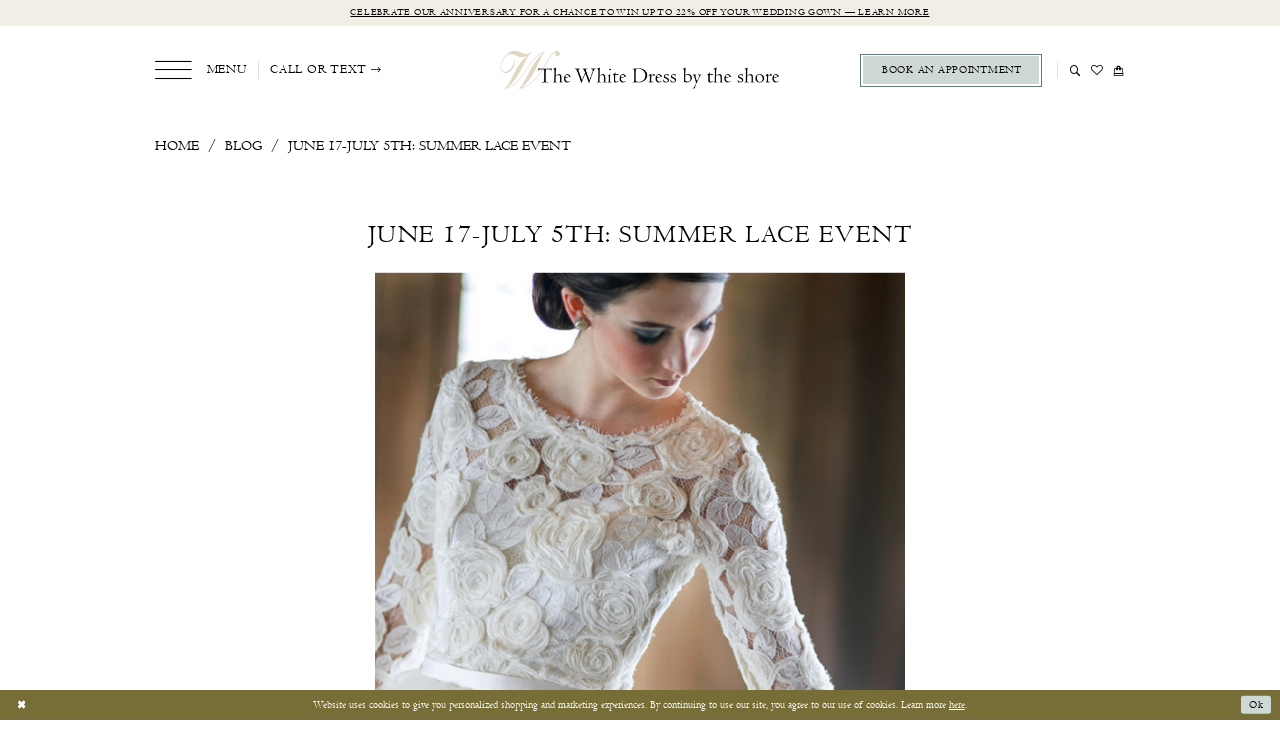

--- FILE ---
content_type: text/html; charset=utf-8
request_url: https://www.thewhitedressbytheshore.com/blog/june-17-july-5th-summer-lace-event
body_size: 13396
content:




<!DOCTYPE html>
<html class="" lang="en-US">
<head>
    
<base href="/">
<meta charset="UTF-8">
<meta name="viewport" content="width=device-width, initial-scale=1, maximum-scale=2, user-scalable=0" />
<meta name="format-detection" content="telephone=yes">

    <link rel="apple-touch-icon" sizes="180x180" href="Themes/TheWhiteDressByTheShore/Content/img/favicon/apple-touch-icon.png">
<link rel="icon" type="image/png" sizes="32x32" href="Themes/TheWhiteDressByTheShore/Content/img/favicon/favicon-32x32.png">
<link rel="icon" type="image/png" sizes="16x16" href="Themes/TheWhiteDressByTheShore/Content/img/favicon/favicon-16x16.png">
<link rel="manifest" href="Themes/TheWhiteDressByTheShore/Content/img/favicon/site.webmanifest">
<link rel="mask-icon" href="Themes/TheWhiteDressByTheShore/Content/img/favicon/safari-pinned-tab.svg" color="#5bbad5">
<link rel="shortcut icon" href="Themes/TheWhiteDressByTheShore/Content/img/favicon/favicon.ico">
<meta name="msapplication-TileColor" content="#ffffff">
<meta name="msapplication-config" content="Themes/TheWhiteDressByTheShore/Content/img/favicon/browserconfig.xml">
<meta name="theme-color" content="#ffffff">
    <link rel="preconnect" href="https://use.typekit.net" crossorigin="anonymous">
<link rel="preconnect" href="https://p.typekit.net" crossorigin="anonymous">
<link rel="preload" href="https://use.typekit.net/cxp2ind.css" as="style">
<link rel="stylesheet" href="https://use.typekit.net/cxp2ind.css"/>

    
<title>June 17-July 5th: Summer Lace Event</title>

    <meta property="og:title" content="June 17-July 5th: Summer Lace Event" />
    <meta property="og:type" content="website" />
    <meta property="og:url" content="https://www.thewhitedressbytheshore.com/blog/june-17-july-5th-summer-lace-event"/>
        <meta property="og:image" content="https://www.thewhitedressbytheshore.com/uploads/filemanager/blogImages/2014-06-9a5d2669-e51a-4a61-b923-0ae65a6bc949.jpg" />
        <meta name="twitter:image" content="https://www.thewhitedressbytheshore.com/uploads/filemanager/blogImages/2014-06-9a5d2669-e51a-4a61-b923-0ae65a6bc949.jpg">
        <meta name="google-site-verification" content="hEpQOJThhvVhZyM93KL4Htu6jpSLV8JoktvffiDvdTg" />

    

    <link rel="preload" href="/Content/fonts/syvoicomoon/Syvo-Icomoon.woff?y5043x" as="font" type="font/woff" crossorigin>

    <link rel="stylesheet" type="text/css" href="https://www.thewhitedressbytheshore.com/content/theme.min.css?v=20251230120918"/>
    

    



    





<meta name="google-site-verification" content="LmOIwol5rqCKLQDQalsgf0Gf-bNYpNYBuLpXC6yhByo" />
<meta name="facebook-domain-verification" content="rhmvw48ehduwwtlr3sjdbyfl2qv0ag" />
<link rel="preload" href="/content/fonts/fontawesome/fonts/fontawesome-webfont.woff2?v=4.7.0" as="font" crossorigin="anonymous" />
<link rel="preload" href="/content/fonts/syvoicomoon/Syvo-Icomoon.ttf?y5043x" as="font" crossorigin="anonymous" />
<link rel="preload" href="/Themes/TheWhiteDressByTheShore/Content/fonts/PenabicoLIMITEDFREEVERSION.woff2" as="font" crossorigin="anonymous" />
<link rel="preload" href="/Themes/TheWhiteDressByTheShore/Content/fonts/icomoon.ttf?ovar6n" as="font" crossorigin="anonymous" />
<link rel="preload" href="/Themes/TheWhiteDressByTheShore/Content/fonts/MonaLisaSolidITC-Normal.woff2" as="font" crossorigin="anonymous" />
<link rel="preload" href="/Themes/TheWhiteDressByTheShore/Content/fonts/Centaur.woff2" as="font" crossorigin="anonymous" />

<style>
.prices .price {
font-size: 1.4rem!important;
}
</style>

<meta name="p:domain_verify" content="f139cd8f962e67dec45d10a6c843fdf4"/>
<!-- Google tag (gtag.js) -->
<script async src="https://www.googletagmanager.com/gtag/js?id=AW-803725775"></script>
<script>
  window.dataLayer = window.dataLayer || [];
  function gtag(){dataLayer.push(arguments);}
  gtag('js', new Date());

  gtag('config', 'AW-803725775');
</script>

<!-- Pinterest Tag -->
<script>
!function(e){if(!window.pintrk){window.pintrk = function () {
window.pintrk.queue.push(Array.prototype.slice.call(arguments))};var
  n=window.pintrk;n.queue=[],n.version="3.0";var
  t=document.createElement("script");t.async=!0,t.src=e;var
  r=document.getElementsByTagName("script")[0];
  r.parentNode.insertBefore(t,r)}}("https://s.pinimg.com/ct/core.js");
pintrk('load', '2614462615501', {em: '<user_email_address>'});
pintrk('page');
</script>
<noscript>
<img height="1" width="1" style="display:none;" alt=""
  src="https://ct.pinterest.com/v3/?event=init&tid=2614462615501&pd[em]=<hashed_email_address>&noscript=1" />
</noscript>
<!-- end Pinterest Tag -->

</head>
<body class="page-white body-blog body-blogpost  ">
<!--[if lt IE 11]>
<p class="browsehappy">You are using an <strong>outdated</strong> browser. Please <a href="http://browsehappy.com/">upgrade your browser</a> to improve your experience.</p>
<![endif]-->
<div class="hidden-vars" data-vars>
    <div class="breakpoint-xl" data-var-name="breakpoint" data-var-type="xl" data-var-value="width"></div>
    <div class="breakpoint-lg" data-var-name="breakpoint" data-var-type="lg" data-var-value="width"></div>
    <div class="breakpoint-md" data-var-name="breakpoint" data-var-type="md" data-var-value="width"></div>
    <div class="breakpoint-sm" data-var-name="breakpoint" data-var-type="sm" data-var-value="width"></div>
    <div class="color-primary" data-var-name="color" data-var-type="primary" data-var-value="color"></div>
    <div class="color-secondary" data-var-name="color" data-var-type="secondary" data-var-value="color"></div>
</div>
<!-- Loader -->
<div id="spinner" class="loader">
    <div class="round">
        <div class="section"></div>
    </div>
</div>
<div class="app-container app-container-fix">
    
<header class="primary-block iblock-fix primary-block--ecommerce"
        id="primary-block"
        data-property="fixed-header"
        role="banner"
        aria-label="Primary block">
    <a href="#main"
   title="Skip to main content"
   class="sr-only sr-only-focusable"
   data-trigger="scroll-to"
   data-target="#main">
    Skip to main content
</a>
<a href="#main-navbar"
   title="Skip to Navigation"
   class="sr-only sr-only-focusable"
   data-trigger="scroll-to"
   data-target="#main-navbar">
    Skip to Navigation
</a>
<span class="btn-link sr-only sr-only-focusable"
      data-trigger="ada-visual"
      data-enabled-title="Disable Accessibility for visually impaired"
      data-disabled-title="Enable Accessibility for visually impaired"
      aria-label="Toggle Accessibility For visually impaired"
      role="button"
      tabindex="0">
</span>
<span class="btn-link sr-only sr-only-focusable"
      data-trigger="ada-autoplay"
      data-enabled-title="Un-pause autoplay for dynamic content"
      data-disabled-title="Pause autoplay for dynamic content"
      aria-label="Toggle page dynamic content autoplay" role="button"
      tabindex="0">
</span>
    


    <div class="preheader-promo" id="preheader-promo-common" data-property="preheader-promo">
        <div class="container-fluid">
            <div class="row">
                <div class="common-top-promo">
                    
    <div class="common-message" role="status" 
         data-popup="commonTopPromo" 
         data-popup-expires="1"
         style="display:none;">
        <div class="common-message--blocks iblock-fix">

                <div class="common-message--block common-message--block-text-list">
                    <div class="common-message--text-list">
                        <div class="list">
                                <div class="list-item common-message--text-list-description-item">
                                    <div class="common-message--text common-message--text-list-description">
                                        <p><a href="events/22nd-anniversary-event" target="_self">Celebrate our anniversary for a chance to win up to 22% off your wedding gown &mdash; learn more</a></p>
                                    </div>
                                </div>

                        </div>
                    </div>
                </div>


        </div>
    </div>

                </div>
            </div>
        </div>
    </div>


        <div class="preheader preheader-appointment hidden-gt-sm" id="preheader-appointment">
            <div class="container">
                <div class="row">
                    <div class="preheader-appointment-wrapper">
                        <a href="appointment-types" aria-label="Book Appointment">
  <i class="icomoon icomoon-calendar hidden-gt-sm" aria-hidden="true"></i>
  <span>Book an Appointment</span>
</a>
                    </div>
                </div>
            </div>
        </div>   

    <div class="preheader preheader-main" id="preheader">
        <div class="container">
            <div class="row">
                <div class="preheader-blocks">
                    <a href="/"
                       class="brand-logo"
                       aria-label="The White Dress by the shore">
                        <img src="logos/main-logo?v=3ead3071-98a3-7cd1-985c-14161f87e69a"
                             alt="The White Dress by the shore"/>
                    </a>
                    
                    <div class="preheader-block preheader-left preheader-style hidden-xs hidden-sm">
                        <ul role="menu" aria-label="Preheader Menu. Buttons: Hamburger menu, phone dropdown">
                            <li role="menuitem">
                                <span class="navbar-toggle menu-item collapsed"
      data-toggle="collapse"
      data-target="#main-navbar"
      role="button"
      aria-label="Show Main Navigation Menu"
      aria-controls="main-navbar"
      aria-haspopup="true"
      aria-expanded="false">
    <i class="icomoon icomoon-hamburger-menu hidden-xs hidden-sm"
       aria-hidden="true"></i>
    <i class="icomoon icomoon-hamburger hidden-gt-sm"
       aria-hidden="true"></i>
    <span>Menu</span>
</span>
                            </li>

                                <li role="menuitem">
                                    <span class="dropdown-toggle locations-dropdown-toggle" data-toggle="dropdown" aria-haspopup="true" aria-expanded="false" aria-label="Locations dropdown">
  <span class="hidden-xs hidden-sm">Call or text</span>
  <i class="icomoon icomoon-phone hidden-gt-sm" aria-hidden="true"></i>
  <i class="icomoon icomoon-arrow-right-alt hidden-xs hidden-sm" aria-hidden="true"></i>
</span>

<div class="dropdown-menu clickable cart-popup locations-popup">
  <span role="button"
        aria-label="Close Cart"
        class="close-dropdown common-cart-popup--close"
        aria-haspopup="false"
        aria-expanded="false"
        aria-hidden="true">
  </span>
  <ul>
    <li>
      <a href="tel:8606694596" rel="nofollow">
        <i class="icomoon icomoon-phone" aria-hidden="true"></i>
        <span>(860)&nbsp;669&#8209;4596</span>
      </a>
    </li>
    <li>
      <a href="sms:8605522054" rel="nofollow">
        <i class="icomoon icomoon-message" aria-hidden="true"></i>
        <span>(860)&nbsp;552&#8209;2054</span>
      </a>
    </li>
  </ul>
</div>
                                </li>
                        </ul>
                    </div>
                    
                    <div class="preheader-block preheader-right preheader-style preheader-alt">
                        <ul role="menu" aria-label="Preheader Menu. Buttons: hamburger, appointment, phone dropdown, search, wishlist">
                            <li role="menuitem" class="hidden-gt-sm">
                                <span class="navbar-toggle menu-item collapsed"
      data-toggle="collapse"
      data-target="#main-navbar"
      role="button"
      aria-label="Show Main Navigation Menu"
      aria-controls="main-navbar"
      aria-haspopup="true"
      aria-expanded="false">
    <i class="icomoon icomoon-hamburger-menu hidden-xs hidden-sm"
       aria-hidden="true"></i>
    <i class="icomoon icomoon-hamburger hidden-gt-sm"
       aria-hidden="true"></i>
    <span>Menu</span>
</span>
                            </li>

                                <li role="menuitem" class="hidden-gt-sm">
                                    <span class="dropdown-toggle locations-dropdown-toggle" data-toggle="dropdown" aria-haspopup="true" aria-expanded="false" aria-label="Locations dropdown">
  <span class="hidden-xs hidden-sm">Call or text</span>
  <i class="icomoon icomoon-phone hidden-gt-sm" aria-hidden="true"></i>
  <i class="icomoon icomoon-arrow-right-alt hidden-xs hidden-sm" aria-hidden="true"></i>
</span>

<div class="dropdown-menu clickable cart-popup locations-popup">
  <span role="button"
        aria-label="Close Cart"
        class="close-dropdown common-cart-popup--close"
        aria-haspopup="false"
        aria-expanded="false"
        aria-hidden="true">
  </span>
  <ul>
    <li>
      <a href="tel:8606694596" rel="nofollow">
        <i class="icomoon icomoon-phone" aria-hidden="true"></i>
        <span>(860)&nbsp;669&#8209;4596</span>
      </a>
    </li>
    <li>
      <a href="sms:8605522054" rel="nofollow">
        <i class="icomoon icomoon-message" aria-hidden="true"></i>
        <span>(860)&nbsp;552&#8209;2054</span>
      </a>
    </li>
  </ul>
</div>
                                </li>

                                <li role="menuitem" class="btn-li hidden-xs hidden-sm">
                                    <a href="appointment-types" aria-label="Book Appointment">
  <i class="icomoon icomoon-calendar hidden-gt-sm" aria-hidden="true"></i>
  <span>Book an Appointment</span>
</a>
                                </li>

                            <li role="menuitem" class="search-block search-block--preheader">
                                <a class="show-search" 
   href="search" 
   aria-haspopup="true" 
   aria-expanded="false" 
   aria-label="Show search">
    <i class="icomoon icomoon-search"
       aria-hidden="true"></i>
</a>

                                <div class="search-holder search-holder--preheader">
                                    
<div name="search-form"
     role="search"
     aria-label="Search form"
     class="search-form iblock-fix collapsed">
    <div class="search-group ui-widget">
        <div class="search-btn search-btn-left">
            <button type="submit"
                    data-trigger="search"
                    aria-label="Submit Search">
                <i class="icomoon icomoon-search"
                   aria-hidden="true"></i>
            </button>
        </div>
        <div class="search-btn search-btn-right">
            <button type="button"
                    class="close-search-form"
                    aria-label="Close Search">
                <i class="icomoon icomoon-close-x"
                   aria-hidden="true"></i>
            </button>
        </div>
        <input type="search"
               name="query"
               class="ui-autocomplete-input"
               placeholder="Search"
               aria-label="Search Field"
               data-property="search"
               autocomplete="off">
    </div>
</div>
                                </div>
                            </li>

                            <li role="menuitem" class="hidden-xs hidden-sm">
                                <a href="/wishlist"
   aria-label="Visit Wishlist Page">
    <i class="icomoon icomoon-heart"
       aria-hidden="true"></i>
</a>
                            </li>

                            

<li class="dropdown common-cart-popup--dropdown"
    data-parent="common-cart-popup"
    role="menuitem">
    <a href="/cart"
       class="dropdown-toggle cart-dropdown"
       data-trigger="cart"
       data-toggle="dropdown"
       data-control="common-cart-popup"
       data-show-action="mouseenter"
       data-hide-action="mouseleave"
       role="button"
       aria-label="Toggle Cart Dialog"
       aria-haspopup="true"
       aria-expanded="false">
        <i class="icomoon icomoon-shopping-bag"
           aria-hidden="true"></i>
    </a>
    


<div class="dropdown-menu clickable common-cart-popup common-cart-popup-hoverable bgc-secondary"
     data-property="common-cart-popup"
     role="dialog"
     aria-label="Cart Dialog">
    <span role="button"
          class="close-dropdown common-cart-popup--close hidden-gt-sm"
          aria-label="Close Cart Dialog"
          aria-haspopup="true"
          aria-expanded="false">
    </span>
    
<div class="content-blocks common-cart-popup--blocks">

    <div class="content-block common-cart-popup--block common-cart-popup--block--products">

<div class="content-block common-cart-popup--block common-cart-popup--block--products">
    <div class="common-cart-popup--products-empty">
        <div class="title">
            <h4 class="h4" role="presentation">Your Cart is Empty</h4>
        </div>
    </div>
</div>    </div>

    
<div class="content-block common-cart-popup--block common-cart-popup--block--summary">
    <div class="common-cart-popup--summary">
        <div class="list">
            <div class="list-item">
                <div class="common-cart-popup--link">
                    <p>
                        <a href="/cart">
                            <span data-layout-font>View Cart </span>
                        </a>
                    </p>
                </div>
            </div>
            <div class="list-item">
                <div class="common-cart-popup--subtotal">
                    <p>
                        <span data-layout-font>Subtotal: 0</span>
                    </p>
                </div>
            </div>
        </div>
    </div>
</div>

    
<div class="content-block common-cart-popup--block common-cart-popup--block--button">
    <div class="common-cart-popup--buttons">
        <div class="list">
            <div class="list-item">
                <div class="common-cart-popup--button">
                    <a href="/checkout" class="btn btn-block btn-lg btn-success">Checkout</a>
                </div>
            </div>
        </div>
    </div>
</div>

</div>
    <span class="sr-only sr-only-focusable close-dropdown" role="button" tabindex="0">Close Cart dialog</span>
</div>
</li>                        </ul>
                    </div>
                </div>
            </div>
        </div>
    </div>
    <div class="header iblock-fix" id="header">
        <div class="container">
            <div class="row">
                <div class="header-blocks clearfix">
                    

<div id="main-navbar" class="navbar-collapse main-navbar main-navbar-extended collapse">
    <div class="main-navbar-extended-contents">
        
<div class="main-navbar-extended-header hidden-gt-sm">
    <div class="main-navbar-extended-header-search">
        
<div name="search-form"
     role="search"
     aria-label="Search form"
     class="search-form iblock-fix collapsed">
    <div class="search-group ui-widget">
        <div class="search-btn search-btn-left">
            <button type="submit"
                    data-trigger="search"
                    aria-label="Submit Search">
                <i class="icomoon icomoon-search"
                   aria-hidden="true"></i>
            </button>
        </div>
        <div class="search-btn search-btn-right">
            <button type="button"
                    class="close-search-form"
                    aria-label="Close Search">
                <i class="icomoon icomoon-close-x"
                   aria-hidden="true"></i>
            </button>
        </div>
        <input type="search"
               name="query"
               class="ui-autocomplete-input"
               placeholder="Search"
               aria-label="Search Field"
               value=""
               data-property="search"
               autocomplete="off">
    </div>
</div>
    </div>
</div>
        
<div class="main-navbar-extended-body">
    




<nav class="common-navbar" role="navigation" id="common-navbar" aria-label="Main Navigation">
    <span
          class="close-navbar close-btn "
          data-toggle="collapse"
          data-target="#main-navbar"
          role="button"
          tabindex="0"
          aria-controls="main-navbar"
          aria-haspopup="true"
          aria-expanded="false"
          aria-label="Close Navbar">
    </span>

            <ul role="menubar" aria-label="Main Navigation Menu">
                    <li role="none" data-menu-item>
                            <input type="checkbox" autocomplete="off" 
                                   data-trigger="menu-opener"
                                   tabindex="-1"
                                   aria-label="Toggle Collections Sub Menu"/>
                        <a class="navbar-item" role="menuitem" tabindex="0" aria-haspopup="true" aria-expanded="false" href="/collections/bridal" rel="" target="">
                            <span>Collections</span>
                            <i class="sign" aria-hidden="true"></i>
                        </a>
                            <ul role="menu"
                                aria-label="Collections Sub Menu"
                                class="common-sub-menu">
                                
        <li role="none"
            data-menu-item="empty">
                <input type="checkbox"
                       autocomplete="off"
                       data-trigger="menu-opener"
                       tabindex="-1"
                       aria-label="Toggle Sub Menu"/>
                <ul role="menu"
                    aria-label=" Sub Menu">
                    
        <li role="none"
            data-menu-item="">
                <a class="navbar-item" role="menuitem" tabindex="0" aria-haspopup="false" aria-expanded="false" href="bridal-designers" rel="" target="">
                    <span>Bridal Designers</span>
                    <i class="sign" aria-hidden="true"></i>
                </a>
        </li>        
        <li role="none"
            data-menu-item="">
                <a class="navbar-item" role="menuitem" tabindex="-1" aria-haspopup="false" aria-expanded="false" href="/categories/plus-size" rel="" target="">
                    <span>Plus Size Wedding Dresses</span>
                    <i class="sign" aria-hidden="true"></i>
                </a>
        </li>        
        <li role="none"
            data-menu-item="">
                <a class="navbar-item" role="menuitem" tabindex="-1" aria-haspopup="false" aria-expanded="false" href="https://www.thewhitedressbytheshore.com/jenny-yoo/bridesmaids" rel="" target="">
                    <span>Bridesmaid Designer</span>
                    <i class="sign" aria-hidden="true"></i>
                </a>
        </li>        
        <li role="none"
            data-menu-item="">
                <a class="navbar-item" role="menuitem" tabindex="-1" aria-haspopup="false" aria-expanded="false" href="private-label" rel="" target="">
                    <span>The Shore Collection</span>
                    <i class="sign" aria-hidden="true"></i>
                </a>
        </li>        
        <li role="none"
            data-menu-item="">
                <a class="navbar-item" role="menuitem" tabindex="-1" aria-haspopup="false" aria-expanded="false" href="/collections/little-white-dress" rel="" target="">
                    <span>Little White Dress</span>
                    <i class="sign" aria-hidden="true"></i>
                </a>
        </li>        
        <li role="none"
            data-menu-item="">
                <a class="navbar-item" role="menuitem" tabindex="-1" aria-haspopup="false" aria-expanded="false" href="collections/bridal/sale" rel="" target="">
                    <span>Off-the-Rack Collection</span>
                    <i class="sign" aria-hidden="true"></i>
                </a>
        </li>        

                </ul>
        </li>        

                            </ul>                                
                    </li>
                    <li role="none" data-menu-item>
                        <a class="navbar-item" role="menuitem" tabindex="-1" aria-haspopup="false" aria-expanded="false" href="browse-by-style" rel="" target="">
                            <span>Browse by Style</span>
                            <i class="sign" aria-hidden="true"></i>
                        </a>
                    </li>
                    <li role="none" data-menu-item>
                            <input type="checkbox" autocomplete="off" 
                                   data-trigger="menu-opener"
                                   tabindex="-1"
                                   aria-label="Toggle Services Sub Menu"/>
                        <span class="navbar-item" role="menuitem" tabindex="-1" aria-haspopup="true" aria-expanded="false">
                            <span>Services</span>
                            <i class="sign" aria-hidden="true"></i>
                        </span>
                            <ul role="menu"
                                aria-label="Services Sub Menu"
                                class="common-sub-menu">
                                
        <li role="none"
            data-menu-item="empty">
                <input type="checkbox"
                       autocomplete="off"
                       data-trigger="menu-opener"
                       tabindex="-1"
                       aria-label="Toggle Sub Menu"/>
                <ul role="menu"
                    aria-label=" Sub Menu">
                    
        <li role="none"
            data-menu-item="">
                <a class="navbar-item" role="menuitem" tabindex="0" aria-haspopup="false" aria-expanded="false" href="appointment-types" rel="" target="">
                    <span>Our Experiences</span>
                    <i class="sign" aria-hidden="true"></i>
                </a>
        </li>        
        <li role="none"
            data-menu-item="">
                <a class="navbar-item" role="menuitem" tabindex="-1" aria-haspopup="false" aria-expanded="false" href="the-hayley-paige-experience" rel="" target="">
                    <span>The Hayley Paige Experience</span>
                    <i class="sign" aria-hidden="true"></i>
                </a>
        </li>        
        <li role="none"
            data-menu-item="">
                <a class="navbar-item" role="menuitem" tabindex="-1" aria-haspopup="false" aria-expanded="false" href="the-palm-suite" rel="" target="">
                    <span>The Palm Suite Experience</span>
                    <i class="sign" aria-hidden="true"></i>
                </a>
        </li>        
        <li role="none"
            data-menu-item="">
                <a class="navbar-item" role="menuitem" tabindex="-1" aria-haspopup="false" aria-expanded="false" href="white-carpet" rel="" target="">
                    <span>White Carpet Experience</span>
                    <i class="sign" aria-hidden="true"></i>
                </a>
        </li>        
        <li role="none"
            data-menu-item="">
                <a class="navbar-item" role="menuitem" tabindex="-1" aria-haspopup="false" aria-expanded="false" href="bridesmaid-soiree" rel="" target="">
                    <span>Bridesmaids Soirée</span>
                    <i class="sign" aria-hidden="true"></i>
                </a>
        </li>        
        <li role="none"
            data-menu-item="">
                <a class="navbar-item" role="menuitem" tabindex="-1" aria-haspopup="false" aria-expanded="false" href="https://www.thewhitedressbytheshore.com/twd-at-home" rel="" target="">
                    <span>TWD at Home</span>
                    <i class="sign" aria-hidden="true"></i>
                </a>
        </li>        
        <li role="none"
            data-menu-item="">
                <a class="navbar-item" role="menuitem" tabindex="-1" aria-haspopup="false" aria-expanded="false" href="gown-preservation" rel="" target="">
                    <span>Gown preservation</span>
                    <i class="sign" aria-hidden="true"></i>
                </a>
        </li>        
        <li role="none"
            data-menu-item="">
                <a class="navbar-item" role="menuitem" tabindex="-1" aria-haspopup="false" aria-expanded="false" href="fur-rentals" rel="" target="">
                    <span>Fur rentals</span>
                    <i class="sign" aria-hidden="true"></i>
                </a>
        </li>        

                </ul>
        </li>        

                            </ul>                                
                    </li>
                    <li role="none" data-menu-item>
                        <a class="navbar-item" role="menuitem" tabindex="-1" aria-haspopup="false" aria-expanded="false" href="real-brides" rel="" target="">
                            <span>Real brides</span>
                            <i class="sign" aria-hidden="true"></i>
                        </a>
                    </li>
                    <li role="none" data-menu-item>
                            <input type="checkbox" autocomplete="off" 
                                   data-trigger="menu-opener"
                                   tabindex="-1"
                                   aria-label="Toggle About Sub Menu"/>
                        <a class="navbar-item" role="menuitem" tabindex="-1" aria-haspopup="true" aria-expanded="false" href="about" rel="" target="">
                            <span>About</span>
                            <i class="sign" aria-hidden="true"></i>
                        </a>
                            <ul role="menu"
                                aria-label="About Sub Menu"
                                class="common-sub-menu">
                                
        <li role="none"
            data-menu-item="empty">
                <input type="checkbox"
                       autocomplete="off"
                       data-trigger="menu-opener"
                       tabindex="-1"
                       aria-label="Toggle Sub Menu"/>
                <ul role="menu"
                    aria-label=" Sub Menu">
                    
        <li role="none"
            data-menu-item="">
                <a class="navbar-item" role="menuitem" tabindex="0" aria-haspopup="false" aria-expanded="false" href="about" rel="" target="">
                    <span>About Us</span>
                    <i class="sign" aria-hidden="true"></i>
                </a>
        </li>        
        <li role="none"
            data-menu-item="">
                <a class="navbar-item" role="menuitem" tabindex="-1" aria-haspopup="false" aria-expanded="false" href="appointment-types" rel="" target="">
                    <span>Our Experiences</span>
                    <i class="sign" aria-hidden="true"></i>
                </a>
        </li>        
        <li role="none"
            data-menu-item="">
                <a class="navbar-item" role="menuitem" tabindex="-1" aria-haspopup="false" aria-expanded="false" href="team" rel="" target="">
                    <span>Our Team</span>
                    <i class="sign" aria-hidden="true"></i>
                </a>
        </li>        
        <li role="none"
            data-menu-item="">
                <a class="navbar-item" role="menuitem" tabindex="-1" aria-haspopup="false" aria-expanded="false" href="testimonials" rel="" target="">
                    <span>Testimonials</span>
                    <i class="sign" aria-hidden="true"></i>
                </a>
        </li>        
        <li role="none"
            data-menu-item="">
                <a class="navbar-item" role="menuitem" tabindex="-1" aria-haspopup="false" aria-expanded="false" href="faq" rel="" target="">
                    <span>FAQ</span>
                    <i class="sign" aria-hidden="true"></i>
                </a>
        </li>        
        <li role="none"
            data-menu-item="">
                <a class="navbar-item" role="menuitem" tabindex="-1" aria-haspopup="false" aria-expanded="false" href="/blog" rel="" target="">
                    <span>Our Blog</span>
                    <i class="sign" aria-hidden="true"></i>
                </a>
        </li>        
        <li role="none"
            data-menu-item="">
                <a class="navbar-item" role="menuitem" tabindex="-1" aria-haspopup="false" aria-expanded="false" href="join-our-team" rel="" target="">
                    <span>Join our Team</span>
                    <i class="sign" aria-hidden="true"></i>
                </a>
        </li>        
        <li role="none"
            data-menu-item="">
                <a class="navbar-item" role="menuitem" tabindex="-1" aria-haspopup="false" aria-expanded="false" href="discounting-policy" rel="" target="">
                    <span>Discounting Policy</span>
                    <i class="sign" aria-hidden="true"></i>
                </a>
        </li>        

                </ul>
        </li>        

                            </ul>                                
                    </li>
                    <li role="none" data-menu-item>
                            <input type="checkbox" autocomplete="off" 
                                   data-trigger="menu-opener"
                                   tabindex="-1"
                                   aria-label="Toggle Order &amp;amp; Shop Sub Menu"/>
                        <span class="navbar-item" role="menuitem" tabindex="-1" aria-haspopup="true" aria-expanded="false">
                            <span>Order & Shop</span>
                            <i class="sign" aria-hidden="true"></i>
                        </span>
                            <ul role="menu"
                                aria-label="Order &amp;amp; Shop Sub Menu"
                                class="common-sub-menu">
                                
        <li role="none"
            data-menu-item="empty">
                <input type="checkbox"
                       autocomplete="off"
                       data-trigger="menu-opener"
                       tabindex="-1"
                       aria-label="Toggle Sub Menu"/>
                <ul role="menu"
                    aria-label=" Sub Menu">
                    
        <li role="none"
            data-menu-item="">
                <a class="navbar-item" role="menuitem" tabindex="0" aria-haspopup="false" aria-expanded="false" href="collections/bridal/sale" rel="" target="">
                    <span>Sample Sale</span>
                    <i class="sign" aria-hidden="true"></i>
                </a>
        </li>        
        <li role="none"
            data-menu-item="">
                <a class="navbar-item" role="menuitem" tabindex="-1" aria-haspopup="false" aria-expanded="false" href="twd-at-home" rel="" target="">
                    <span>TWD at Home</span>
                    <i class="sign" aria-hidden="true"></i>
                </a>
        </li>        
        <li role="none"
            data-menu-item="">
                <a class="navbar-item" role="menuitem" tabindex="-1" aria-haspopup="false" aria-expanded="false" href="bridal-gown-policy-form" rel="" target="">
                    <span>Bridal Gown Policy Form</span>
                    <i class="sign" aria-hidden="true"></i>
                </a>
        </li>        
        <li role="none"
            data-menu-item="">
                <a class="navbar-item" role="menuitem" tabindex="-1" aria-haspopup="false" aria-expanded="false" href="ordering" rel="" target="">
                    <span>Bridesmaids and Attendants Ordering</span>
                    <i class="sign" aria-hidden="true"></i>
                </a>
        </li>        
        <li role="none"
            data-menu-item="">
                <a class="navbar-item" role="menuitem" tabindex="-1" aria-haspopup="false" aria-expanded="false" href="/collections/gifts" rel="" target="">
                    <span>Shop Gifts & Essentials</span>
                    <i class="sign" aria-hidden="true"></i>
                </a>
        </li>        

                </ul>
        </li>        

                            </ul>                                
                    </li>
                    <li role="none" data-menu-item>
                        <a class="navbar-item" role="menuitem" tabindex="-1" aria-haspopup="false" aria-expanded="false" href="/events" rel="" target="">
                            <span>Events</span>
                            <i class="sign" aria-hidden="true"></i>
                        </a>
                    </li>
                    <li role="none" data-menu-item>
                        <a class="navbar-item" role="menuitem" tabindex="-1" aria-haspopup="false" aria-expanded="false" href="contact" rel="" target="">
                            <span>Contact</span>
                            <i class="sign" aria-hidden="true"></i>
                        </a>
                    </li>
            </ul>
</nav>



</div>
        
<div class="main-navbar-extended-footer hidden-gt-sm">
    <div class="main-navbar-extended-footer-icons">
        <ul>
                    <li>
                        <a href="/wishlist">
                            <i class="icon-syvo icon-heart-o" aria-hidden="true"></i>
                            <span>Wishlist</span>
                        </a>
                    </li>
                <li>
                    <a href="/login">
                        <i class="icon-syvo icon-user-o" aria-hidden="true"></i>
                        <span>Sign In</span>
                    </a>
                </li>
                <li>
                    <a href="/register">
                        <i class="icon-syvo icon-user-o" aria-hidden="true"><span>+</span></i>
                        <span>Sign Up</span>
                    </a>
                </li>
        </ul>
    </div>
</div>
    </div>
    
<div class="main-navbar-extended-overlay" data-toggle="collapse" data-target="#main-navbar" aria-haspopup="false" aria-expanded="false" aria-hidden="true"></div>
</div>
                </div>
            </div>
        </div>
    </div>
</header>
    



        <span class="sr-only" role="heading" aria-level="1">June 17-July 5th: Summer Lace Event</span>

    <main class="main-content" id="main">
        




<div class="common-blog common-blogpost common-cmp">
    

<section class="section-breadcrumbs">
    <div class="container">
        <div class="row">
            <div class="common-breadcrumbs">
                <ul>
                        <li>
                                <a class=""
                                   href=".">Home</a>

                        </li>
                        <li>
                                <a class=""
                                   href="blog">Blog</a>

                        </li>
                        <li>
                                <a class="">
                                    June 17-July 5th: Summer Lace Event
                                </a>

                        </li>
                </ul>
            </div>
        </div>

    </div>
</section>



    <h1 role="presentation" class="sr-only">June 17-July 5th: Summer Lace Event</h1>

<section class="section-showcase section-showcase-top">
    <div class="container">
        <div class="row">
            <div class="showcase">
                    <div class="showcase-section showcase-header" style="">
                        <div class="list">

                                <div class="list-item">
                                    

    <div class="header header-title">
            <h2 style="" role="heading" aria-level="1">June 17-July 5th: Summer Lace Event</h2>
        
    </div>

                                </div>
                        </div>
                    </div>
            </div>
        </div>
    </div>
</section>

        <section class="section-blog section-blogpost section-article">
            <div class="container">
                <div class="row">
                    <div class="blogpost blogpost-detailed blog-container">
                        


<div class="post post-detailed" data-property="parent" data-blog-post-id="823">
    <div class="list">
            <div class="list-item">
                <div class="a-block">
                    <div class="post-image hidden-xs hidden-sm has-background">
                        <img src="uploads/filemanager/blogImages/2014-06-9a5d2669-e51a-4a61-b923-0ae65a6bc949.jpg" loading="lazy" data-loading-mode="parent-bg" alt="June 17-July 5th: Summer Lace Event. Desktop Image"/>
                    </div>
                    <div class="post-image hidden-gt-sm has-background">
                        <img src="uploads/filemanager/blogImages/2014-06-9a5d2669-e51a-4a61-b923-0ae65a6bc949.jpg" loading="lazy" data-loading-mode="parent-bg" alt="June 17-July 5th: Summer Lace Event. Mobile Image"/>
                    </div>
                </div>
            </div>
        <div class="list-item">
            <div class="post-details">
                    <div class="post-header">
                        
<h4>Jun 13, 2014</h4>
                    </div>
                
                    <div class="post-body theme-typo" data-property="description">
                        <p><a href="june-17-july-5th-summer-lace-event-9a5d2669-e51a-4a61-b923-0ae65a6bc949-"" rel="attachment wp-att-22098"><img alt="9a5d2669-e51a-4a61-b923-0ae65a6bc949" src="uploads/filemanager/blogImages/2014-06-9a5d2669-e51a-4a61-b923-0ae65a6bc949.jpg" width="590" height="916" /></a><span>xoxo, TWD</span></p>
&nbsp;
                    </div>
                
                
                <div class="post-footer">
                    

<div class="social-networks social-share social-share-multi">
    <ul>
        <li>
            <span class="share-title">
                Share:
            </span>
        </li>
                    <li style="display: none;">
                        <a href="https://www.pinterest.com/thewhitedress/"
                           target="_blank"
                           data-property="pinterest-share-multi"
                           data-social-title="June 17-July 5th: Summer Lace Event"
                           data-social-url="https://www.thewhitedressbytheshore.com/blog/june-17-july-5th-summer-lace-event"
                           data-social-picture="https://www.thewhitedressbytheshore.com/uploads/filemanager/blogImages/2014-06-9a5d2669-e51a-4a61-b923-0ae65a6bc949.jpg"
                           data-social-description="xoxo, TWD&#xD;&#xA;&amp;nbsp;"
                           title="Pinterest"
                           aria-label="Share on Pinterest">
                            <i class="fa fa-pinterest-p" aria-hidden="true"></i>
                        </a>
                    </li>
                    <li style="display: none;">
                        <a href="mailto:info@thewhitedressbytheshore.com"
                           target="_blank"
                           data-property="email-share-multi"
                           data-social-title="June 17-July 5th: Summer Lace Event"
                           data-social-url="https://www.thewhitedressbytheshore.com/blog/june-17-july-5th-summer-lace-event"
                           data-social-picture="https://www.thewhitedressbytheshore.com/uploads/filemanager/blogImages/2014-06-9a5d2669-e51a-4a61-b923-0ae65a6bc949.jpg"
                           data-social-description="xoxo, TWD&#xD;&#xA;&amp;nbsp;"
                           title="Email"
                           aria-label="Share on Email">
                            <i class="fa fa-envelope" aria-hidden="true"></i>
                        </a>
                    </li>
        
    </ul>
</div>
                </div>


            </div>
        </div>
    </div>

</div>
                    </div>
                </div>
            </div>
        </section>
</div>


    </main>
    
<footer class="ending-block iblock-fix"
        id="ending-block"
        role="contentinfo">
    <div class="footer"
         id="footer">
        <div class="container">
            <div class="row">
                <div class="footer-groups">
                    <div class="list">
                        <div class="list-item">
                            <div class="footer-group">
                                <a href="/"
                                   class="footer-logo"
                                   role="banner"
                                   aria-label="The White Dress by the shore">
                                    <img src="logos/additional-logo-footer-logo?v=adc73636-9d2c-384d-89ac-9e3cb2ce13a5"
                                         alt="The White Dress by the shore"/>
                                </a>
                            </div>
                        </div>
                            <div class="list-item">
                                <div class="footer-group">
                                    <div class="footer-style">
                                        <h5>Contact</h5>
    <p>
             <a href="https://maps.app.goo.gl/KXk1pQtKv7Tatawv7" target="_blank" rel="nofollow">
        
        104 E Main Street <br/>Clinton, CT 06413
        
             </a>
    </p>

<p>
  <a href="tel:8606694596" rel="nofollow">
    Call:&nbsp;(860)&nbsp;669&#8209;4596
  </a> <br>
  <a href="sms:8605522054" rel="nofollow">
    Text:&nbsp;(860)&nbsp;552&#8209;2054
  </a>
</p>
<p>
      <a href="mailto:info@thewhitedressbytheshore.com" rel="nofollow">
        info@thewhitedressbytheshore.com
    </a>

</p>
                                    </div>
                                </div>
                            </div>   
                            <div class="list-item">
                                <div class="footer-group">
                                    <div class="footer-style">
                                        <h5>Hours</h5>
<table>
  <tr>
    <td>
      Monday:
    </td>
    <td>
      Closed
    </td>
  </tr>
  <tr>
    <td>
      Tuesday:
    </td>
    <td>
      10am-5pm
    </td>
  </tr>
  <tr>
    <td>
      Wednesday:
    </td>
    <td>
      10am-5pm
    </td>
  </tr>
  <tr>
    <td>
      Thursday:
    </td>
    <td>
      12pm-8pm
    </td>
  </tr>
  <tr>
    <td>
      Friday:
    </td>
    <td>
      10am-5pm
    </td>
  </tr>
  <tr>
    <td>
      Saturday:
    </td>
    <td>
      9:30am-5:30pm
    </td>
  </tr>
  <tr>
    <td>
      Sunday:
    </td>
    <td>
      by special appt only
    </td>
  </tr>
</table>
                                    </div>
                                </div>
                            </div>
                            <div class="list-item">
                                <div class="footer-group">
                                    <div class="footer-style">
                                        <h5>Info</h5>
<ul>
  <li>
    <a href="appointment-types">Appointments</a>
  </li>
  <li>
    <a href="site-photography">Photo Credits</a>
  </li>
  <li>
    <a href="about">About</a>
  </li>
  <li>
    <a href="events">Events</a>
  </li>
  <li>
    <a href="wishlist">Wishlist</a>
  </li>
  <li>
    <a href="faq">FAQ</a>
  </li>
</ul>
                                    </div>
                                </div>
                            </div>
                    </div>
                </div>
            </div>
        </div>
    </div>
    <div class="prefooter"
         id="prefooter">
        <div class="container">
            <div class="row">
                <div class="prefooter-groups">
                    <div class="content-block">
                        <span class="h3">Subscribe</span>
<span class="h4">for more</span>
                        
<div class="subscribe iblock-fix">
    <form data-form="subscribe"
           novalidate="novalidate"
           aria-label="Subscribe form">
        <div class="block-row">
            <input type="text"
                   name="name"
                   placeholder="Your Name"
                   autocomplete="off"
                   aria-label="Your Name">
            <input type="email"
                   name="email"
                   placeholder="Email Address"
                   autocomplete="off"
                   data-input="subscribe"
                   data-rule-email="true"
                   aria-label="Email Address">
            <button type="submit"
                    data-trigger="subscribe"
                    aria-label="Subscribe">
                <i class="icomoon icomoon-caret-right"
                   aria-hidden="true"></i>
            </button>
            <label class="success"
                   data-msg="subscribe">
                Thank you for signing up!
            </label>
        </div>
    </form>
</div>


                            <div class="social-networks social-links">
        <ul aria-label="Follow us">
                    <li>
                        <a href="https://www.instagram.com/thewhitedress/"
                           target="_blank" title="Instagram"
                           tabindex="0" aria-label="Visit our Instagram">
                            <i class="icon-syvo icon-instagram-circle" aria-hidden="true"></i>
                        </a>
                    </li>
                    <li>
                        <a href="https://www.facebook.com/thewhitedressbytheshore/"
                           target="_blank" title="Facebook"
                           tabindex="-1" aria-label="Visit our Facebook">
                            <i class="icon-syvo icon-facebook-circle" aria-hidden="true"></i>
                        </a>
                    </li>
                    <li>
                        <a href="https://www.pinterest.com/thewhitedress/"
                           target="_blank" title="Pinterest"
                           tabindex="-1" aria-label="Visit our Pinterest">
                            <i class="icon-syvo icon-pinterest-circle" aria-hidden="true"></i>
                        </a>
                    </li>
                    <li>
                        <a href="mailto:info@thewhitedressbytheshore.com"
                           target="_blank" title="Email"
                           tabindex="-1" aria-label="Visit our Email">
                            <i class="icon-syvo icon-envelope-circle" aria-hidden="true"></i>
                        </a>
                    </li>
                    <li>
                        <a href="https://www.tiktok.com/@thewhitedressbytheshore"
                           target="_blank" title="TikTok"
                           tabindex="-1" aria-label="Visit our TikTok">
                            <i class="icon-syvo icon-tiktok-circle" aria-hidden="true"></i>
                        </a>
                    </li>
        </ul>
    </div>

                    </div>
                </div>
            </div>
        </div>
    </div>
    <div class="postfooter"
         id="postfooter">
        <div class="container">
            <div class="row">
                <div class="postfooter-groups">
                    <div class="list">
                            <div class="list-item">
                                <div class="postfooter-group">
                                    <div class="postfooter-style">
                                        <ul class="has-separators has-separators--less-md" aria-label="Footer Navigation Menu" role="menubar">
  <li role="none">
    <a href="privacy" class="navbar-item" aria-expanded="false" tabindex="0" role="menuitem">
      <span>Privacy Policy</span>
    </a>
  </li>

  <li role="none">
    <a href="terms" class="navbar-item" aria-expanded="false" tabindex="-1" role="menuitem">
      <span>Terms & Сonditions</span>
    </a>
  </li>
  <li role="none">
    <a href="returns" class="navbar-item" aria-expanded="false" tabindex="-1" role="menuitem">
      <span>Shipping & returns</span>
    </a>
  </li>
  <li role="none">
    <a href="accessibility" class="navbar-item" aria-expanded="false" tabindex="-1" role="menuitem">
      <span>Accessibility statement</span>
    </a>
  </li>
</ul>
                                    </div>
                                </div>
                            </div>   
                        <div class="list-item">
                            <div class="postfooter-group">
                                <div class="postfooter-style">
                                    <p>The White Dress by the Shore &copy; 2026 All Rights Reserved</p>
                                </div>
                            </div>
                        </div>
                    </div>
                </div>
            </div>
        </div>
    </div>
</footer>
</div>








    <style>
            
    </style>
    <div id="privacyPolicyAcceptance" class="sticky-horizontal-bar" role="alert">
        <div class="content">


                <div class="popup-block popup-body">
                    <p>Website uses cookies to give you personalized shopping and marketing experiences. By continuing to use our site, you agree to our use of cookies. Learn more <a href='privacy'>here</a>.</p>
                </div>
            

                <div class="popup-block popup-controls popup-controls--left">
                    
    <div class="list">
            <div class="list-item">
                <button class="btn btn-success-invert close" aria-label="Close Dialog"></button>
            </div>
    </div>

                </div>

                <div class="popup-block popup-controls popup-controls--right">
                    
    <div class="list">
            <div class="list-item">
                <button class="btn btn-success ok" aria-label="Submit Dialog">Ok</button>
            </div>
    </div>

                </div>
        </div>
    </div>






<script src="https://www.thewhitedressbytheshore.com/scripts/theme.min.js?v=20251230120925"></script>



<script>
    if (typeof $.cookie === "function") {$.cookie.defaults = {secure:true,path: '/'};}

    var common_settings = {
        currencies: [{"currency":0,"format":"$0.00"}],
        checkoutCurrencyIndex: 0,
        isMobile: false,
        isAuthenticated: false
    };

    $.validator.messages = $.extend($.validator.messages,
            {
                email: 'Please enter a valid email address'
            }
    );
</script>

<script>
        jQuery(function ($) {
            window.Syvo.Search.load();
            window.Syvo.Popups.load();
            window.Syvo.Subscribe.load({ url: '/subscribe' });
        });
</script>



<script>
    jQuery(function ($) {
        var modalOptions = {
            referrerUrl: "https://www.thewhitedressbytheshore.com/blog/june-17-july-5th-summer-lace-event"
        };


        window.Syvo.Popup_Modal.load({
            urls: {
                post: "/website/submitmodal",
                get: "/website/getmodal"
            },
            modal: modalOptions
        });
    });
</script>





    <script>
        jQuery(function($) {
          window.Syvo.Cart_Popup.load({
            actions: {
              getCartPopup: "/cart/getcartpopupcontent"
            }
          });
        });
    </script>









    <script>
            jQuery(function ($) {
                $("#privacyPolicyAcceptance button").click(function () {
                    $.cookie("privacyPolicyAccepted", true, { expires: 365, path: "/"});
                    $("#privacyPolicyAcceptance").fadeOut();
                });
            });
    </script>



    



<script>
        jQuery(function($) {
            var whatsApp = false;
            
            
            window.Syvo.Social_Networks.load({
                multi: {
                    parentSelector: "[data-property='parent']",
                    descriptionSelector: "[data-property='description']",
                    fb: { appId: "" },
                    tw: {
                    },      
                    pinterest: {
                    },
                    email: {
                        url:"/emailshare/share",
                        getData: function($target){
                            return {
                                shareType: 2,
                                entityId: $target.closest("[data-property='parent']").data("blog-post-id")
                            }
                        }
                    },
                    whatsApp: whatsApp
                }
            });
        })
</script>








    <!-- Google Tag Manager Code -->
    <script>
        jQuery(function ($) {
            window.Syvo.Google_Tag_Manager.load({
                containerId: 'GTM-T8LBLB83'
            });
        });
    </script>
    <!-- End Google Tag Manager Code -->





    <!-- Facebook Pixel Code -->
    <script>

        jQuery(function ($) {
            var options = { };

            
            options.isConversionsApiEnabled = false;
            
                options.trackingCode = '216098526640540';
                options.pageViewEventId = '';
            

            window.Syvo.Facebook_Pixel.load(options);
        });
    </script>
        <noscript>
            <img height="1" width="1" style="display: none"
                 src="https://www.facebook.com/tr?id=216098526640540&ev=PageView&noscript=1" />
        </noscript>
        <!-- DO NOT MODIFY -->   
    <!-- End Facebook Pixel Code -->










<script> (function(){ var s = document.createElement('script'); var h = document.querySelector('head') || document.body; s.src = 'https://acsbapp.com/apps/app/dist/js/app.js'; s.async = true; s.onload = function(){ acsbJS.init({ statementLink : '', footerHtml : 'Powered by ActiveADA.com', hideMobile : false, hideTrigger : false, disableBgProcess : false, language : 'en', position : 'right', leadColor : '#787676', triggerColor : '#000000', triggerRadius : '0', triggerPositionX : 'right', triggerPositionY : 'bottom', triggerIcon : 'help', triggerSize : 'medium', triggerOffsetX : 40, triggerOffsetY : 45, mobile : { triggerSize : 'small', triggerPositionX : 'right', triggerPositionY : 'bottom', triggerOffsetX : 35, triggerOffsetY : 55, triggerRadius : '0' } }); }; h.appendChild(s); })(); </script>

<!-- Start of Async Drift Code --> 
<script> 
"use strict"; 

!function() { 
var t = window.driftt = window.drift = window.driftt || []; 
if (!t.init) { 
if (t.invoked) return void (window.console && console.error && console.error("Drift snippet included twice.")); 
t.invoked = !0, t.methods = [ "identify", "config", "track", "reset", "debug", "show", "ping", "page", "hide", "off", "on" ], 
t.factory = function(e) { 
return function() { 
var n = Array.prototype.slice.call(arguments); 
return n.unshift(e), t.push(n), t; 
}; 
}, t.methods.forEach(function(e) { 
t[e] = t.factory(e); 
}), t.load = function(t) { 
var e = 3e5, n = Math.ceil(new Date() / e) * e, o = document.createElement("script"); o.type = "text/javascript", o.async = !0, o.crossorigin = "anonymous", o.src = "https://js.driftt.com/include/" + n + "/" + t + ".js"; 
var i = document.getElementsByTagName("script")[0]; 
i.parentNode.insertBefore(o, i); 
}; 
} 
}(); drift.SNIPPET_VERSION = '0.3.1'; 
drift.load('8t6awwpzrapa'); 
</script> 
<!-- End of Async Drift Code -->

<style>
@media (max-width: 767px) {
    .main-carousel .slide-logo>img {
        height: 20.133333vw;
    }
}
</style>

<script>
    jQuery(function ($) {
        var syvoPosIFrameOptions = {
            allowedOrigin: "https://syvopos.com"
        };
        
        window.Syvo.Syvo_Pos_IFrame_Analytics.load(syvoPosIFrameOptions);
        window.Syvo.BridalLive_IFrame_Analytics.load();
        window.Syvo.Acuity_IFrame_Analytics.load();
    });
</script>

</body>
</html>